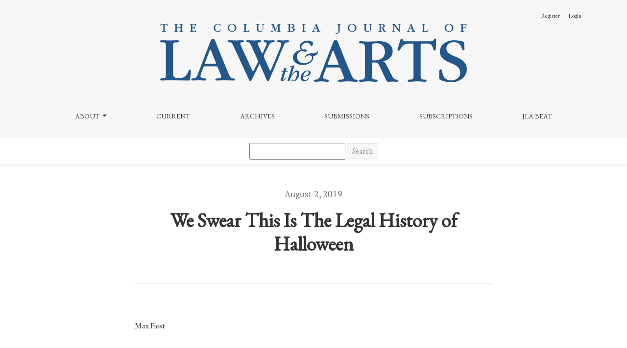

--- FILE ---
content_type: text/html; charset=utf-8
request_url: https://journals.library.columbia.edu/index.php/lawandarts/announcement/view/104
body_size: 7079
content:




	

<!DOCTYPE html>
<html lang="en-US" xml:lang="en-US">
<head>
	<meta charset="utf-8">
	<meta name="viewport" content="width=device-width, initial-scale=1.0">
	<title>
		We Swear This Is The Legal History of Halloween
							| The Columbia Journal of Law & the Arts
			</title>

	
<link rel="icon" href="https://journals.library.columbia.edu/public/journals/23/favicon_en_US.png">
<meta name="generator" content="Open Journal Systems 3.3.0.10">
<meta name="google-site-verification" content="GooGhywoiu9839t543j0s7543uw1 - pls add ej2432@columbia.edu to GA account UA-149136765-10 with ‘Manage Users and Edit’ permissions - date 2023-March-02.">
<link href="https://fonts.googleapis.com/css?family=EB+Garamond&display=swap" rel="stylesheet">

<!-- Google tag (gtag.js) -->
<script async src="https://www.googletagmanager.com/gtag/js?id=G-V1BCW7TX7R"></script>
<script>
  window.dataLayer = window.dataLayer || [];
  function gtag(){dataLayer.push(arguments);}
  gtag('js', new Date());

  gtag('config', 'G-V1BCW7TX7R');
</script>

<!-- Matomo -->
<script>
  var _paq = window._paq = window._paq || [];
  /* tracker methods like "setCustomDimension" should be called before "trackPageView" */
  _paq.push(['trackPageView']);
  _paq.push(['enableLinkTracking']);
  (function() {
    var u="https://columbia-libraries.matomo.cloud/";
    _paq.push(['setTrackerUrl', u+'matomo.php']);
    _paq.push(['setSiteId', '30']);
    var d=document, g=d.createElement('script'), s=d.getElementsByTagName('script')[0];
    g.async=true; g.src='https://cdn.matomo.cloud/columbia-libraries.matomo.cloud/matomo.js'; s.parentNode.insertBefore(g,s);
  })();
</script>
<!-- End Matomo Code -->
	<link rel="stylesheet" href="https://journals.library.columbia.edu/plugins/themes/healthSciences/libs/bootstrap.min.css?v=3.3.0.10" type="text/css" /><link rel="stylesheet" href="https://journals.library.columbia.edu/index.php/lawandarts/$$$call$$$/page/page/css?name=stylesheet" type="text/css" /><link rel="stylesheet" href="https://journals.library.columbia.edu/index.php/lawandarts/$$$call$$$/page/page/css?name=custom" type="text/css" /><link rel="stylesheet" href="https://journals.library.columbia.edu/index.php/lawandarts/$$$call$$$/page/page/css?name=openid" type="text/css" /><link rel="stylesheet" href="https://journals.library.columbia.edu/plugins/generic/orcidProfile/css/orcidProfile.css?v=3.3.0.10" type="text/css" /><link rel="stylesheet" href="https://journals.library.columbia.edu/public/journals/23/styleSheet.css?d=2025-04-15+21%3A10%3A35" type="text/css" />
</head>
<body dir="ltr">

<header class="main-header">
	<div class="container">

		<div class="sr-only">We Swear This Is The Legal History of Halloween</div>

	<div class="navbar-logo">
		<a href="	https://journals.library.columbia.edu/index.php/lawandarts/index
"><img src="https://journals.library.columbia.edu/public/journals/23/pageHeaderLogoImage_en_US.png"alt="Columbia Journal of Law and the Arts logo"class="img-fluid"></a>
	</div>

		<nav class="navbar navbar-expand-lg navbar-light">
		<a class="navbar-brand" href="	https://journals.library.columbia.edu/index.php/lawandarts/index
"><img src="https://journals.library.columbia.edu/public/journals/23/pageHeaderLogoImage_en_US.png"alt="Columbia Journal of Law and the Arts logo"class="img-fluid"></a>
		<button class="navbar-toggler" type="button" data-toggle="collapse" data-target="#main-navbar"
		        aria-controls="main-navbar" aria-expanded="false"
		        aria-label="Toggle Navigation">
			<span class="navbar-toggler-icon"></span>
		</button>

		<div class="collapse navbar-collapse justify-content-md-center" id="main-navbar">
																		<ul id="primaryNav" class="navbar-nav">
																					<li class="nav-item nmi_type_about dropdown">
				<a href="https://journals.library.columbia.edu/index.php/lawandarts/about"
					class="nav-link dropdown-toggle"
											id="navMenuDropdown0"
						data-toggle="dropdown"
						aria-haspopup="true"
						aria-expanded="false"
									>
					About
				</a>
									<div class="dropdown-menu" aria-labelledby="navMenuDropdown0">
																					<a class="dropdown-item" href="https://journals.library.columbia.edu/index.php/lawandarts/about">
									About the Journal
								</a>
																												<a class="dropdown-item" href="https://journals.library.columbia.edu/index.php/lawandarts/about/editorialTeam">
									Masthead
								</a>
																												<a class="dropdown-item" href="https://journals.library.columbia.edu/index.php/lawandarts/past-mastheads">
									Past Mastheads
								</a>
																												<a class="dropdown-item" href="https://journals.library.columbia.edu/index.php/lawandarts/about/contact">
									Contact
								</a>
																		</div>
							</li>
														<li class="nav-item nmi_type_current">
				<a href="https://journals.library.columbia.edu/index.php/lawandarts/issue/current"
					class="nav-link"
									>
					Current
				</a>
							</li>
														<li class="nav-item nmi_type_archives">
				<a href="https://journals.library.columbia.edu/index.php/lawandarts/issue/archive"
					class="nav-link"
									>
					Archives
				</a>
							</li>
														<li class="nav-item nmi_type_custom">
				<a href="https://journals.library.columbia.edu/index.php/lawandarts/submissions-external"
					class="nav-link"
									>
					Submissions
				</a>
							</li>
														<li class="nav-item nmi_type_custom">
				<a href="https://journals.library.columbia.edu/index.php/lawandarts/subscriptions"
					class="nav-link"
									>
					Subscriptions
				</a>
							</li>
														<li class="nav-item nmi_type_announcements">
				<a href="https://journals.library.columbia.edu/index.php/lawandarts/announcement"
					class="nav-link"
									>
					JLA Beat
				</a>
							</li>
			</ul>

			
										<ul id="primaryNav-userNav" class="navbar-nav">
														<li class="nav-item nmi_type_user_register">
				<a href="https://journals.library.columbia.edu/index.php/lawandarts/user/register"
					class="nav-link"
									>
					Register
				</a>
							</li>
														<li class="nav-item nmi_type_user_login">
				<a href="https://journals.library.columbia.edu/index.php/lawandarts/login"
					class="nav-link"
									>
					Login
				</a>
							</li>
										</ul>

					</div>
	</nav>

			<ul id="userNav" class="navbar-nav">
														<li class="nav-item nmi_type_user_register">
				<a href="https://journals.library.columbia.edu/index.php/lawandarts/user/register"
					class="nav-link"
									>
					Register
				</a>
							</li>
														<li class="nav-item nmi_type_user_login">
				<a href="https://journals.library.columbia.edu/index.php/lawandarts/login"
					class="nav-link"
									>
					Login
				</a>
							</li>
										</ul>


		
	</div>
</header>

<div class="search-form">
  <form class="navbar-form navbar-left" role="search" method="post" action="https://journals.library.columbia.edu/index.php/lawandarts/search/search">
  <input class="search-field" name="query" value="" type="text" aria-label="Search Query" placeholder="">
  <button type="submit" class="search-button">Search</button>
</form>
</div>

<article class="container page-announcement">
	<div class="row page-header justify-content-md-center">
		<div class="col-md-8">
		    <div class="announcement-date">
		      August  2, 2019
		    </div>
			<h1>We Swear This Is The Legal History of Halloween</h1>
		</div>
	</div>
	<div class="row justify-content-md-center">
		<div class="col-md-8">
			<article class="page-content page-announcement-content">
    		    			<p>Max Fiest</p>
<p><br>Halloween is here, and it’s one of our favorite holidays at JLA. So, in order to celebrate we thought we’d take you back to where it all began, and tell the fascinating story of…The Legal History of Halloween.</p>
<p><strong>The Magna Carta</strong> Back in 1215, King John of England agreed to the charter of rights known as the Magna Carta, a sacred document drafted to keep the peace and preserve basic freedoms. One oft quoted phrase stands out as the start of our history:</p>
<p>“FIRST, THAT WE HAVE GRANTED TO GOD, and by this present charter have confirmed for us and our heirs in perpetuity, that the English Church shall be free, and shall have its rights undiminished, and its liberties unimpaired; and on the Pagan’s Day, they shall have the right to trick or treat at their pleasure.”</p>
<p>The English demonstrated a commitment to religious tolerance unrivaled in all of history. Their charity is so unique, in part, because of the remarkable intolerance the English would show to other religions in nearly every succeeding century.</p>
<p>Scholars agree the Magna Carta shows signs of “hasty bargaining.” Records indicate the Pagans knew they could only secure a single right and negotiated for the placeholder “or” in an early draft until a deal could be reached. But, in their haste, the British forgot to scratch out the “or.” Thus, the famous refrain can be traced back to an Old English scrivener’s error.</p>
<p><strong>At Common Law</strong> For many years there was a dispute over the proper meaning of “Pagan’s Day.” This was finally settled in 1301 by the case Pete Pagan v. Johnny Englishman. Pete thought it would be funny to wrap all of Johnny’s cows in colored paper. Unfortunately, he also wrapped their mouths. Johnny sued for damages over his dead cattle. The case went to the High Court, which held:</p>
<p>“It is obvious that, while the rights of trickery are God-given to the Pagans of England, these rights are absolutely not absolute.”</p>
<p>The Court found October 31st was “Pagan’s Day,” which was the day all Anglo-Saxons traditionally vacationed to Scotland and Wales. Presumably, God had given Pagans the right to trick or treat…but only when no one else was around.</p>
<p><strong>The American Revolution</strong> Americans value their rights no less than the English, and the Boston Tea Party was initially a late celebration of “Pagan’s Day.” A group of merchants who were at sea during October held their own celebration in mid-December. Once the merchants began treating themselves to some liquor, their revolutionary intent was spurred. Luckily, they were level-headed enough not to throw their candy into the harbor, just their tea.</p>
<p><strong>The American Constitution</strong> At the Constitutional Convention, Madison proposed a clause “ensuring the right to trick-or-treat not be infringed.” However, taxing little children’s candy was key to Hamilton’s plan to seize state debt and strengthen the federal government. The amendment was ultimately quashed.</p>
<p>Since then, the Constitution has had surprisingly little to say on the right to trick-or-treat. In the 20th century, litigants sought to exercise their right under substantive due process and the equal protection clause. Although liberal justices like Brennan and Marshall extolled the virtues of this approach, the Court ultimately foreclosed these claims. <em>See</em> San Antonio v. Rodriguez (J. Powell) (“Having denied a fundamental right to education, let’s go ahead and deny a few more.”).</p>
<p><strong>Conflicting Rights</strong> Contract law was often in conflict with the right to trick-or-treat. Fed up with a neighbor’s repeated refusals to hand out king-sized bars as advertised, the people of New Port sued for fraud. In Schmuck v. People of New Port, the court upheld the fraudulent as protected under the right to trick.</p>
<p>The tort of intentional infliction of emotional distress was slow to develop, in part because it seemed to infringe on the right to trick. However, the right to treat was a precursor to antitrust. <em>See</em> Farber v. United Sugar Monopoly, Inc. (supracompetitive chocolate prices violated common-law right to treat).</p>
<p>Trick-or-Treat and Natural Law –</p>
<p>The father of legal realism was Supreme Court Justice Oliver Wendell Holmes Jr. Holmes Jr.’s disdain for natural law was on full display in his trick-or-treat jurisprudence. Concurring in Halloween Shop v. Village of the Easily Frightened, Holmes wrote: “The claim of a God given right to a Hershey’s bar is simply preposterous… Anglo-Pagans simply had a large sweet-tooth and possessed the courage and gall to demand rights from their king.”</p>
<p>But Holmes’ perennial pronouncement has been critiqued. Recently natural law has gained traction in academic circles and among sects of religious lawyers. Chris C. Christopherson, head of the Blackstone Legal Fellowship, has this to say: “If natural law means anything, it means the right to engage in secular pagan worship on Halloween.”</p>
<p>And with that our history comes full-circle. From all of us at JLA, trick-or-treat, enjoy your night, and have a blessed holiday!</p>
    					</article>
		</div>
	</div>
</article>

<footer class="site-footer">
	<div class="container site-footer-sidebar" role="complementary"
	     aria-label="Sidebar">
		<div class="row">
			<div class="pkp_block block_custom" id="customblock-journaldisc">
	<h2 class="title pkp_screen_reader">journaldisc</h2>
	<div class="content">
		<h3>The Columbia Journal of Law &amp; the Arts</h3>
<p><em>The Columbia Journal of Law &amp; the Arts</em>&nbsp;is a quarterly, student-edited publication dedicated to up-to-date and in-depth coverage of legal issues involving the art, entertainment, sports, intellectual property, and communications industries. Founded in 1975, the Journal is one of the most-cited periodicals devoted to arts law issues and features contributions by scholars, judges, practitioners, and students.</p>
<p><a href="https://journals.library.columbia.edu/index.php/lawandarts/announcement">JLA Beat</a> is a regularly-updated online resource written entirely by the Journal’s editorial staff. Launched in 2015, the Beat features recent legal developments in the topics discussed in our print edition and beyond, including the art, entertainment, sports, intellectual property, and communications industries.</p>
<p><a href="https://journals.library.columbia.edu/index.php/lawandarts/issue/archive">Read our Archives</a> | <a href="https://journals.library.columbia.edu/index.php/lawandarts/about/submissions">Make a Submission</a> | <a href="https://journals.library.columbia.edu/index.php/lawandarts/about/contact">Contact Us</a></p>
	</div>
</div>

		</div>
	</div>
	<div class="container site-footer-content">
		<div class="row">
							<div class="col-md site-footer-content align-self-center">
          <a href="https://library.columbia.edu"><img class="cul-logo" alt="Columbia University Libraries" src="https://journals.library.columbia.edu/plugins/themes/healthSciences-child/assets/logo-cul-white.png"></a>
					<p>Published in partnership with&nbsp;<a href="http://library.columbia.edu/">Columbia University Libraries</a>&nbsp;and&nbsp;<a href="http://www.law.columbia.edu/">Columbia Law School</a>.</p>
<p>535 West 114th St. New York, NY 10027</p>
<p>Distributed through Columbia University’s&nbsp;<a href="http://academiccommons.columbia.edu/">Academic Commons</a>.</p>
<p>All content published from 2017 onward is subject to a <a href="https://creativecommons.org/licenses/by/4.0/">Creative Commons Attribution (CC-BY) License</a> unless otherwise noted.</p>
<p><span class="issn">ISSN (Print): 1544-4848 &nbsp;&nbsp;ISSN (Online): 2161-9271</span></p>
				</div>
			
			<div class="col-md col-md-2 align-self-center text-right">
				<a href="https://journals.library.columbia.edu/index.php/lawandarts/about/aboutThisPublishingSystem">
					<img class="footer-brand-image" alt="More information about the publishing system, Platform and Workflow by OJS/PKP."
					     src="https://journals.library.columbia.edu/templates/images/ojs_brand_white.png">
				</a>
			</div>
		</div>
	</div>
</footer><!-- pkp_structure_footer_wrapper -->


<div id="loginModal" class="modal fade" tabindex="-1" role="dialog">
	<div class="modal-dialog" role="document">
		<div class="modal-content">
			<div class="modal-body">
				<button type="button" class="close" data-dismiss="modal" aria-label="Close">
					<span aria-hidden="true">&times;</span>
				</button>
							<form class="form-login" method="post" action="https://journals.library.columbia.edu/index.php/lawandarts/login/signIn">
	<input type="hidden" name="csrfToken" value="c24254b6a63a0894f9752ef95ef756d3">
	<input type="hidden" name="source" value=""/>

	<fieldset>
		<div class="form-group form-group-username">
			<label for="usernameModal">
				Username
				<span class="required" aria-hidden="true">*</span>
				<span class="sr-only">
					Required
				</span>
			</label>
			<input type="text" class="form-control" name="username" id="usernameModal" value=""
			       maxlength="32" autocomplete="username" required>
		</div>
		<div class="form-group form-group-password">
			<label for="passwordModal">
				Password
				<span class="required" aria-hidden="true">*</span>
				<span class="sr-only">
					Required
				</span>
			</label>
			<input type="password" class="form-control" name="password" id="passwordModal" value=""
			       maxlength="32" autocomplete="current-password" required>
		</div>
		<div class="row">
			<div class="col-md-6">
				<div class="form-group form-group-forgot">
					<small class="form-text">
						<a href="https://journals.library.columbia.edu/index.php/lawandarts/login/lostPassword">
							Forgot your password?
						</a>
					</small>
				</div>
			</div>
			<div class="col-md-6">
				<div class="form-group form-check form-group-remember">
					<input type="checkbox" class="form-check-input" name="remember" id="rememberModal" value="1"
					       checked="$remember">
					<label for="rememberModal" class="form-check-label">
						<small class="form-text">
							Keep me logged in
						</small>
					</label>
				</div>
			</div>
		</div>
		<div class="form-group form-group-buttons">
			<button class="btn btn-primary" type="submit">
				Login
			</button>
		</div>
					<div class="form-group form-group-register">
				No account?
								<a href="https://journals.library.columbia.edu/index.php/lawandarts/user/register?source=">
					Register here
				</a>
			</div>
			</fieldset>
</form>
			</div>
		</div>
	</div>
</div>

<script src="https://journals.library.columbia.edu/plugins/themes/healthSciences/libs/jquery.min.js?v=3.3.0.10" type="text/javascript"></script><script src="https://journals.library.columbia.edu/plugins/themes/healthSciences/libs/popper.min.js?v=3.3.0.10" type="text/javascript"></script><script src="https://journals.library.columbia.edu/plugins/themes/healthSciences/libs/bootstrap.min.js?v=3.3.0.10" type="text/javascript"></script><script src="https://journals.library.columbia.edu/plugins/themes/healthSciences/js/main.js?v=3.3.0.10" type="text/javascript"></script><script src="https://journals.library.columbia.edu/plugins/themes/healthSciences/libs/jquery-ui.min.js?v=3.3.0.10" type="text/javascript"></script><script src="https://journals.library.columbia.edu/plugins/themes/healthSciences/libs/tag-it.min.js?v=3.3.0.10" type="text/javascript"></script><script type="text/javascript">
(function(i,s,o,g,r,a,m){i['GoogleAnalyticsObject']=r;i[r]=i[r]||function(){
(i[r].q=i[r].q||[]).push(arguments)},i[r].l=1*new Date();a=s.createElement(o),
m=s.getElementsByTagName(o)[0];a.async=1;a.src=g;m.parentNode.insertBefore(a,m)
})(window,document,'script','https://www.google-analytics.com/analytics.js','ga');

ga('create', 'UA-149136765-10', 'auto');
ga('send', 'pageview');
</script>


</body>
</html>


--- FILE ---
content_type: text/css;charset=UTF-8
request_url: https://journals.library.columbia.edu/index.php/lawandarts/$$$call$$$/page/page/css?name=openid
body_size: 405
content:
.page_oauth{border:1px solid #ddd;margin:2em auto;max-width:1000px;padding:2em}.page_oauth nav{display:none}.page_oauth #openid-choice-select{margin:2em 0}.page_oauth #login-form,.page_oauth #register-form{background:#f5f5f5;padding:2em}.page_oauth #login-form p.cmp_notification,.page_oauth #register-form p.cmp_notification{font-weight:bold}.page_oauth #login-form .login,.page_oauth #register-form .login{margin-bottom:1.5em}.page_oauth #login-form label,.page_oauth #register-form label{align-items:center;display:flex;margin-bottom:.5em}.page_oauth #login-form label span,.page_oauth #register-form label span{flex:20% 0 0}.page_oauth #login-form label input,.page_oauth #register-form label input{flex:40% 0 0;margin-right:.5em}.page_oauth #login-form .optin label,.page_oauth #register-form .optin label,.page_oauth #login-form .consent label input,.page_oauth #register-form .consent label input,.page_oauth #login-form .reviewer label input,.page_oauth #register-form .reviewer label input{display:inline-block;flex:none;margin-right:0}.page_oauth #login-form button.submit,.page_oauth #register-form button.submit{border:1px solid #ddd;border-radius:16px;font-weight:bold;background:#fff;padding:1em}

--- FILE ---
content_type: text/plain
request_url: https://www.google-analytics.com/j/collect?v=1&_v=j102&a=1515301070&t=pageview&_s=1&dl=https%3A%2F%2Fjournals.library.columbia.edu%2Findex.php%2Flawandarts%2Fannouncement%2Fview%2F104&ul=en-us%40posix&dt=We%20Swear%20This%20Is%20The%20Legal%20History%20of%20Halloween%20%7C%20The%20Columbia%20Journal%20of%20Law%20%26%20the%20Arts&sr=1280x720&vp=1280x720&_u=IADAAEABAAAAACAAI~&jid=102967968&gjid=1753129575&cid=928984362.1769292442&tid=UA-149136765-10&_gid=428255558.1769292443&_r=1&_slc=1&z=136958630
body_size: -579
content:
2,cG-DKV9HGZ5RH